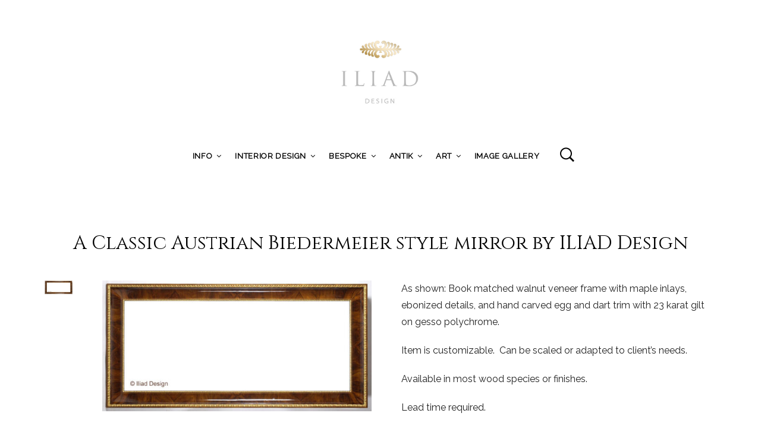

--- FILE ---
content_type: text/css
request_url: https://iliad.nyc/wp-content/themes/mrtailor-child/style.css?ver=47e291f07ef530aa381df4e725ceda83
body_size: 85
content:
/*
Theme Name: Mr. Tailor Child
Theme URI: http://mrtailor.getbowtied.com/
Description: This is a child theme for Mr. Tailor.
Author: Get Bowtied
Author URI: http: //www.getbowtied.com/
Template: mrtailor
Version: 1.3.8
*/

.sold-badge{
  position:absolute; top:12px; right:25px;
  width:80px; height:80px; border-radius:50%;
  background:rgba(220,0,0,.5);
  color:#fff; font-weight:700; letter-spacing:.08em; text-transform:uppercase;
  display:flex; align-items:center; justify-content:center;
  /*transform:rotate(-8deg);*/
  pointer-events:none; z-index:5;
}
/* zajistí relativní kontext na kartě produktu/obrázku */
.woocommerce ul.products li.product,
.woocommerce div.product div.images { position:relative; }

